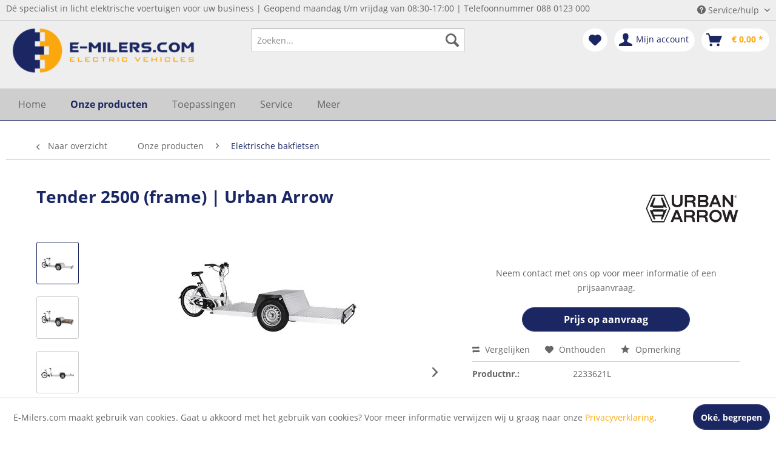

--- FILE ---
content_type: text/html; charset=UTF-8
request_url: https://www.e-milers.com/onze-merken/urban-arrow/urban-arrow-modellen/1091/tender-2500-frame-urban-arrow?c=317
body_size: 14712
content:
<!DOCTYPE html>
<html class="no-js" lang="nl-NL" itemscope="itemscope" itemtype="http://schema.org/WebPage">
<head>
<meta charset="utf-8">
<meta name="author" content="" />
<meta name="robots" content="index,follow" />
<meta name="revisit-after" content="15 days" />
<meta name="keywords" content="een, het, en, met, Tender, je, De, is, op, dat, van, altijd, voor, antwoord, worden, dubbele, laadvloer., de, kunt, zou" />
<meta name="description" content="De Tender is een combinatie van fiets- en autotechniek waardoor de driewieler niet alleen erg wendbaar, maar ook zeer sterk en stabiel is. Alle Tende…" />
<meta property="og:type" content="product" />
<meta property="og:site_name" content="E-Milers.com" />
<meta property="og:url" content="https://www.e-milers.com/onze-merken/urban-arrow/urban-arrow-modellen/1091/tender-2500-frame-urban-arrow" />
<meta property="og:title" content="Tender 2500 (frame) | Urban Arrow" />
<meta property="og:description" content="Wij denken altijd groot. We vroegen ons af wat er zou gebeuren als je serieuze hoeveelheden vracht op een elektrische fiets zou zetten. Zou een…" />
<meta property="og:image" content="https://www.e-milers.com/media/image/0b/8e/e8/Tender-2500-Flatbed-Plus-Slider.jpg" />
<meta property="product:brand" content="Urban Arrow" />
<meta property="product:price" content="10030,90" />
<meta property="product:product_link" content="https://www.e-milers.com/onze-merken/urban-arrow/urban-arrow-modellen/1091/tender-2500-frame-urban-arrow" />
<meta name="twitter:card" content="product" />
<meta name="twitter:site" content="E-Milers.com" />
<meta name="twitter:title" content="Tender 2500 (frame) | Urban Arrow" />
<meta name="twitter:description" content="Wij denken altijd groot. We vroegen ons af wat er zou gebeuren als je serieuze hoeveelheden vracht op een elektrische fiets zou zetten. Zou een…" />
<meta name="twitter:image" content="https://www.e-milers.com/media/image/0b/8e/e8/Tender-2500-Flatbed-Plus-Slider.jpg" />
<meta itemprop="copyrightHolder" content="E-Milers.com" />
<meta itemprop="copyrightYear" content="2014" />
<meta itemprop="isFamilyFriendly" content="True" />
<meta itemprop="image" content="https://www.e-milers.com/media/image/bc/df/fb/oie_transparant_passend_klein.png" />
<meta name="viewport" content="width=device-width, initial-scale=1.0, user-scalable=no">
<meta name="mobile-web-app-capable" content="yes">
<meta name="apple-mobile-web-app-title" content="E-Milers.com">
<meta name="apple-mobile-web-app-capable" content="yes">
<meta name="apple-mobile-web-app-status-bar-style" content="default">
<link rel="apple-touch-icon-precomposed" href="https://www.e-milers.com/media/image/c1/41/5f/Bol-logo-transparant.png">
<link rel="shortcut icon" href="https://www.e-milers.com/media/image/c1/41/5f/Bol-logo-transparant.png">
<meta name="msapplication-navbutton-color" content="#1b2762" />
<meta name="application-name" content="E-Milers.com" />
<meta name="msapplication-starturl" content="https://www.e-milers.com/" />
<meta name="msapplication-window" content="width=1024;height=768" />
<meta name="msapplication-TileImage" content="https://www.e-milers.com/media/image/c1/41/5f/Bol-logo-transparant.png">
<meta name="msapplication-TileColor" content="#1b2762">
<meta name="theme-color" content="#1b2762" />
<link rel="canonical" href="https://www.e-milers.com/onze-merken/urban-arrow/urban-arrow-modellen/1091/tender-2500-frame-urban-arrow" />
<title itemprop="name">
Tender 2500 (frame) | Urban Arrow | E-Milers.com</title>
<link href="/web/cache/1659077129_8342f5947e7d460d5632a597290d3376.css" media="all" rel="stylesheet" type="text/css" />
<script>
window.basketData = {
hasData: false,
data:[]
};
</script>
<div data-googleAnalytics="true" data-googleConversionID="UA-72411948-1" data-googleConversionLabel="" data-googleConversionLanguage="nl" data-googleTrackingID="UA-72411948-1" data-googleAnonymizeIp="1" data-googleOptOutCookie="" data-googleTrackingLibrary="ua" data-realAmount="" data-showCookieNote="1" data-cookieNoteMode="0" >
</div>
</head>
<body class="is--ctl-detail is--act-index" >
<div class="page-wrap">
<noscript class="noscript-main">
<div class="alert is--warning">
<div class="alert--icon">
<i class="icon--element icon--warning"></i>
</div>
<div class="alert--content">
Om E-Milers.com in zijn totaliteit te kunnen gebruiken, raden wij aan Javascript in uw browser te activeren.
</div>
</div>
</noscript>
<header class="header-main">
<div class="top-bar">
<div class="container block-group">
<div class="top-bar--list">
<ul class="list-inline">
<li>Dé specialist in licht elektrische voertuigen voor uw business   |   Geopend maandag t/m vrijdag van 08:30-17:00   |   Telefoonnummer 088 0123 000</li>
<li></li>
<li></li>
</ul>
</div>
<nav class="top-bar--navigation block" role="menubar">

    



    

<div class="navigation--entry entry--compare is--hidden" role="menuitem" aria-haspopup="true" data-drop-down-menu="true">
    

</div>
<div class="navigation--entry entry--service has--drop-down" role="menuitem" aria-haspopup="true" data-drop-down-menu="true">
<i class="icon--service"></i> Service/hulp
<ul class="service--list is--rounded" role="menu">
<li class="service--entry" role="menuitem">
<a class="service--link" href="https://www.e-milers.com/betaling-verzending-en-retourneren" title="Betaling, verzending en retourneren" >
Betaling, verzending en retourneren
</a>
</li>
<li class="service--entry" role="menuitem">
<a class="service--link" href="https://www.e-milers.com/cat/index/sCategory/310" title="Financial lease" target="_parent">
Financial lease
</a>
</li>
<li class="service--entry" role="menuitem">
<a class="service--link" href="https://www.e-milers.com/postnl" title="PostNL" >
PostNL
</a>
</li>
<li class="service--entry" role="menuitem">
<a class="service--link" href="https://www.e-milers.com/wetgeving-en-verzekeren" title="Wetgeving en verzekeren" >
Wetgeving en verzekeren
</a>
</li>
<li class="service--entry" role="menuitem">
<a class="service--link" href="https://www.e-milers.com/handleidingen-en-downloads" title="Handleidingen en downloads" >
Handleidingen en downloads
</a>
</li>
<li class="service--entry" role="menuitem">
<a class="service--link" href="https://www.e-milers.com/veelgestelde-vragen" title="Veelgestelde vragen" >
Veelgestelde vragen
</a>
</li>
<li class="service--entry" role="menuitem">
<a class="service--link" href="https://www.e-milers.com/subsidie" title="Subsidie " >
Subsidie
</a>
</li>
</ul>
</div>
</nav>
</div>
</div>
<div class="container header--navigation">
<div class="logo-main block-group" role="banner">
<div class="logo--shop block">
<a class="logo--link" href="https://www.e-milers.com/" title="E-Milers.com - Naar de startpagina gaan">
<picture>
<source srcset="https://www.e-milers.com/media/image/bc/df/fb/oie_transparant_passend_klein.png" media="(min-width: 78.75em)">
<source srcset="https://www.e-milers.com/media/image/bc/df/fb/oie_transparant_passend_klein.png" media="(min-width: 64em)">
<source srcset="https://www.e-milers.com/media/image/bc/df/fb/oie_transparant_passend_klein.png" media="(min-width: 48em)">
<img srcset="https://www.e-milers.com/media/image/bc/df/fb/oie_transparant_passend_klein.png" alt="E-Milers.com - Naar de startpagina gaan" />
</picture>
</a>
</div>
</div>
<nav class="shop--navigation block-group">
<ul class="navigation--list block-group" role="menubar">
<li class="navigation--entry entry--menu-left" role="menuitem">
<a class="entry--link entry--trigger btn is--icon-left" href="#offcanvas--left" data-offcanvas="true" data-offCanvasSelector=".sidebar-main">
<i class="icon--menu"></i> Menu
</a>
</li>
<li class="navigation--entry entry--search" role="menuitem" data-search="true" aria-haspopup="true" data-minLength="3">
<a class="btn entry--link entry--trigger" href="#show-hide--search" title="Toon / zoekopdracht sluiten">
<i class="icon--search"></i>
<span class="search--display">Zoeken</span>
</a>
<form action="/search" method="get" class="main-search--form">
<input type="search" name="sSearch" class="main-search--field" autocomplete="off" autocapitalize="off" placeholder="Zoeken..." maxlength="30" />
<button type="submit" class="main-search--button">
<i class="icon--search"></i>
<span class="main-search--text">Zoeken</span>
</button>
<div class="form--ajax-loader">&nbsp;</div>
</form>
<div class="main-search--results"></div>
</li>

    <li class="navigation--entry entry--notepad" role="menuitem">
        
        <a href="https://www.e-milers.com/note" title="Verlanglijstje" class="btn">
            <i class="icon--heart"></i>
                    </a>
    </li>




    <li class="navigation--entry entry--account"
        role="menuitem"
        data-offcanvas="true"
        data-offCanvasSelector=".account--dropdown-navigation">
        
            <a href="https://www.e-milers.com/account"
               title="Mijn account"
               class="btn is--icon-left entry--link account--link">
                <i class="icon--account"></i>
                                    <span class="account--display">
                        Mijn account
                    </span>
                            </a>
        

            </li>




    <li class="navigation--entry entry--cart" role="menuitem">
        
        <a class="btn is--icon-left cart--link" href="https://www.e-milers.com/checkout/cart" title="Winkelmandje">
            <span class="cart--display">
                                    Winkelmandje
                            </span>

            <span class="badge is--primary is--minimal cart--quantity is--hidden">0</span>

            <i class="icon--basket"></i>

            <span class="cart--amount">
                &euro;&nbsp;0,00 *
            </span>
        </a>
        <div class="ajax-loader">&nbsp;</div>
    </li>



</ul>
</nav>
<div class="container--ajax-cart" data-collapse-cart="true" data-displayMode="offcanvas"></div>
</div>
</header>
<nav class="navigation-main">
<div class="container" data-menu-scroller="true" data-listSelector=".navigation--list.container" data-viewPortSelector=".navigation--list-wrapper">
<div class="navigation--list-wrapper">
<ul class="navigation--list container" role="menubar" itemscope="itemscope" itemtype="http://schema.org/SiteNavigationElement">
<li class="navigation--entry is--home" role="menuitem"><a class="navigation--link is--first" href="https://www.e-milers.com/" title="Home" itemprop="url"><span itemprop="name">Home</span></a></li><li class="navigation--entry is--active" role="menuitem"><a class="navigation--link is--active" href="https://www.e-milers.com/onze-producten/" title="Onze producten" itemprop="url"><span itemprop="name">Onze producten</span></a></li><li class="navigation--entry" role="menuitem"><a class="navigation--link" href="https://www.e-milers.com/toepassingen/" title="Toepassingen" itemprop="url"><span itemprop="name">Toepassingen</span></a></li><li class="navigation--entry" role="menuitem"><a class="navigation--link" href="https://www.e-milers.com/service/" title="Service" itemprop="url"><span itemprop="name">Service</span></a></li><li class="navigation--entry" role="menuitem"><a class="navigation--link" href="https://www.e-milers.com/ticket/index/sFid/18" title="Meer" itemprop="url"><span itemprop="name">Meer</span></a></li>            </ul>
</div>
<div class="advanced-menu" data-advanced-menu="true" data-hoverDelay="250">
<div class="menu--container">
<div class="button-container">
<a href="https://www.e-milers.com/onze-producten/" class="button--category" title="Naar categorie Onze producten">
<i class="icon--arrow-right"></i>
Naar categorie Onze producten
</a>
<span class="button--close">
<i class="icon--cross"></i>
</span>
</div>
<div class="content--wrapper has--content">
<ul class="menu--list menu--level-0 columns--4" style="width: 100%;">
<li class="menu--list-item item--level-0" style="width: 100%">
<a href="https://www.e-milers.com/onze-producten/elektrische-scooters/" class="menu--list-item-link" title="Elektrische scooters">Elektrische scooters</a>
<ul class="menu--list menu--level-1 columns--4">
<li class="menu--list-item item--level-1">
<a href="https://www.e-milers.com/onze-producten/elektrische-scooters/modellen/" class="menu--list-item-link" title="Modellen">Modellen</a>
</li>
<li class="menu--list-item item--level-1">
<a href="https://www.e-milers.com/onze-producten/elektrische-scooters/accessoires/" class="menu--list-item-link" title="Accessoires">Accessoires</a>
</li>
</ul>
</li>
<li class="menu--list-item item--level-0" style="width: 100%">
<a href="https://www.e-milers.com/onze-producten/financial-lease/" class="menu--list-item-link" title="Financial lease">Financial lease</a>
</li>
<li class="menu--list-item item--level-0" style="width: 100%">
<a href="https://www.e-milers.com/onze-producten/elektrische-bakfietsen/" class="menu--list-item-link" title="Elektrische bakfietsen">Elektrische bakfietsen</a>
<ul class="menu--list menu--level-1 columns--4">
<li class="menu--list-item item--level-1">
<a href="https://www.e-milers.com/onze-producten/elektrische-bakfietsen/modellen/" class="menu--list-item-link" title="Modellen">Modellen</a>
</li>
<li class="menu--list-item item--level-1">
<a href="https://www.e-milers.com/onze-producten/elektrische-bakfietsen/accessoires/" class="menu--list-item-link" title="Accessoires">Accessoires</a>
</li>
</ul>
</li>
<li class="menu--list-item item--level-0" style="width: 100%">
<a href="https://www.e-milers.com/onze-producten/occasions/" class="menu--list-item-link" title="Occasions">Occasions</a>
</li>
<li class="menu--list-item item--level-0" style="width: 100%">
<a href="https://www.e-milers.com/onze-producten/elektrische-vierwielers/" class="menu--list-item-link" title="Elektrische vierwielers">Elektrische vierwielers</a>
<ul class="menu--list menu--level-1 columns--4">
<li class="menu--list-item item--level-1">
<a href="https://www.e-milers.com/onze-producten/elektrische-vierwielers/modellen/" class="menu--list-item-link" title="Modellen">Modellen</a>
</li>
<li class="menu--list-item item--level-1">
<a href="https://www.e-milers.com/onze-producten/elektrische-vierwielers/accessoires/" class="menu--list-item-link" title="Accessoires">Accessoires</a>
</li>
</ul>
</li>
<li class="menu--list-item item--level-0" style="width: 100%">
<a href="https://www.e-milers.com/onze-producten/bekijk-alle-voertuigen/" class="menu--list-item-link" title="Bekijk alle voertuigen">Bekijk alle voertuigen</a>
</li>
</ul>
</div>
</div>
<div class="menu--container">
<div class="button-container">
<a href="https://www.e-milers.com/toepassingen/" class="button--category" title="Naar categorie Toepassingen">
<i class="icon--arrow-right"></i>
Naar categorie Toepassingen
</a>
<span class="button--close">
<i class="icon--cross"></i>
</span>
</div>
<div class="content--wrapper has--content">
<ul class="menu--list menu--level-0 columns--4" style="width: 100%;">
<li class="menu--list-item item--level-0" style="width: 100%">
<a href="https://www.e-milers.com/toepassingen/servicelogistiek/" class="menu--list-item-link" title="Servicelogistiek">Servicelogistiek</a>
</li>
<li class="menu--list-item item--level-0" style="width: 100%">
<a href="https://www.e-milers.com/toepassingen/bezorgdiensten/" class="menu--list-item-link" title="Bezorgdiensten">Bezorgdiensten</a>
</li>
<li class="menu--list-item item--level-0" style="width: 100%">
<a href="https://www.e-milers.com/toepassingen/boa-s-en-beveiliging/" class="menu--list-item-link" title="BOA&#039;s en beveiliging">BOA's en beveiliging</a>
</li>
<li class="menu--list-item item--level-0" style="width: 100%">
<a href="https://www.e-milers.com/toepassingen/groenbeheer/" class="menu--list-item-link" title="Groenbeheer">Groenbeheer</a>
</li>
</ul>
</div>
</div>
<div class="menu--container">
<div class="button-container">
<a href="https://www.e-milers.com/service/" class="button--category" title="Naar categorie Service">
<i class="icon--arrow-right"></i>
Naar categorie Service
</a>
<span class="button--close">
<i class="icon--cross"></i>
</span>
</div>
</div>
<div class="menu--container">
<div class="button-container">
<a href="https://www.e-milers.com/ticket/index/sFid/18" class="button--category" title="Naar categorie Meer">
<i class="icon--arrow-right"></i>
Naar categorie Meer
</a>
<span class="button--close">
<i class="icon--cross"></i>
</span>
</div>
<div class="content--wrapper has--content">
<ul class="menu--list menu--level-0 columns--4" style="width: 100%;">
<li class="menu--list-item item--level-0" style="width: 100%">
<a href="https://www.e-milers.com/meer/over-ons/" class="menu--list-item-link" title="Over ons">Over ons</a>
</li>
<li class="menu--list-item item--level-0" style="width: 100%">
<a href="https://www.e-milers.com/meer/financial-lease/" class="menu--list-item-link" title="Financial lease">Financial lease</a>
</li>
<li class="menu--list-item item--level-0" style="width: 100%">
<a href="https://www.e-milers.com/ticket/index/sFid/34" class="menu--list-item-link" title="Contact">Contact</a>
</li>
<li class="menu--list-item item--level-0" style="width: 100%">
<a href="https://www.e-milers.com/meer/nieuws/" class="menu--list-item-link" title="Nieuws">Nieuws</a>
</li>
<li class="menu--list-item item--level-0" style="width: 100%">
<a href="https://www.e-milers.com/meer/vacatures/" class="menu--list-item-link" title="Vacatures">Vacatures</a>
<ul class="menu--list menu--level-1 columns--4">
</ul>
</li>
<li class="menu--list-item item--level-0" style="width: 100%">
<a href="https://www.e-milers.com/meer/wetgeving/" class="menu--list-item-link" title="Wetgeving">Wetgeving</a>
</li>
</ul>
</div>
</div>
</div>
</div>
</nav>
<section class="content-main container block-group">
<nav class="content--breadcrumb block">
<a class="breadcrumb--button breadcrumb--link" href="https://www.e-milers.com/onze-producten/elektrische-bakfietsen/" title="Naar overzicht">
<i class="icon--arrow-left"></i>
<span class="breadcrumb--title">Naar overzicht</span>
</a>
<ul class="breadcrumb--list" role="menu" itemscope itemtype="http://schema.org/BreadcrumbList">
<li class="breadcrumb--entry" itemprop="itemListElement" itemscope itemtype="http://schema.org/ListItem">
<a class="breadcrumb--link" href="https://www.e-milers.com/onze-producten/" title="Onze producten" itemprop="item">
<link itemprop="url" href="https://www.e-milers.com/onze-producten/" />
<span class="breadcrumb--title" itemprop="name">Onze producten</span>
</a>
<meta itemprop="position" content="0" />
</li>
<li class="breadcrumb--separator">
<i class="icon--arrow-right"></i>
</li>
<li class="breadcrumb--entry is--active" itemprop="itemListElement" itemscope itemtype="http://schema.org/ListItem">
<a class="breadcrumb--link" href="https://www.e-milers.com/onze-producten/elektrische-bakfietsen/" title="Elektrische bakfietsen" itemprop="item">
<link itemprop="url" href="https://www.e-milers.com/onze-producten/elektrische-bakfietsen/" />
<span class="breadcrumb--title" itemprop="name">Elektrische bakfietsen</span>
</a>
<meta itemprop="position" content="1" />
</li>
</ul>
</nav>
<nav class="product--navigation">
<a href="#" class="navigation--link link--prev">
<div class="link--prev-button">
<span class="link--prev-inner">Vorige</span>
</div>
<div class="image--wrapper">
<div class="image--container"></div>
</div>
</a>
<a href="#" class="navigation--link link--next">
<div class="link--next-button">
<span class="link--next-inner">Volgende</span>
</div>
<div class="image--wrapper">
<div class="image--container"></div>
</div>
</a>
</nav>
<div class="content-main--inner">
<aside class="sidebar-main off-canvas">
<div class="navigation--smartphone">
<ul class="navigation--list ">
<li class="navigation--entry entry--close-off-canvas">
<a href="#close-categories-menu" title="Menu sluiten" class="navigation--link">
Menu sluiten <i class="icon--arrow-right"></i>
</a>
</li>
</ul>
<div class="mobile--switches">

    



    

</div>
</div>
<div class="sidebar--categories-wrapper" data-subcategory-nav="true" data-mainCategoryId="58" data-categoryId="317" data-fetchUrl="/widgets/listing/getCategory/categoryId/317">
<div class="categories--headline navigation--headline">
Categorieën
</div>
<div class="sidebar--categories-navigation">
<ul class="sidebar--navigation categories--navigation navigation--list is--drop-down is--level0 is--rounded" role="menu">
<li class="navigation--entry is--active has--sub-categories has--sub-children" role="menuitem">
<a class="navigation--link is--active has--sub-categories link--go-forward" href="https://www.e-milers.com/onze-producten/" data-categoryId="312" data-fetchUrl="/widgets/listing/getCategory/categoryId/312" title="Onze producten" >
Onze producten
<span class="is--icon-right">
<i class="icon--arrow-right"></i>
</span>
</a>
<ul class="sidebar--navigation categories--navigation navigation--list is--level1 is--rounded" role="menu">
<li class="navigation--entry has--sub-children" role="menuitem">
<a class="navigation--link link--go-forward" href="https://www.e-milers.com/onze-producten/elektrische-scooters/" data-categoryId="326" data-fetchUrl="/widgets/listing/getCategory/categoryId/326" title="Elektrische scooters" >
Elektrische scooters
<span class="is--icon-right">
<i class="icon--arrow-right"></i>
</span>
</a>
</li>
<li class="navigation--entry" role="menuitem">
<a class="navigation--link" href="https://www.e-milers.com/onze-producten/financial-lease/" data-categoryId="311" data-fetchUrl="/widgets/listing/getCategory/categoryId/311" title="Financial lease" >
Financial lease
</a>
</li>
<li class="navigation--entry is--active has--sub-categories has--sub-children" role="menuitem">
<a class="navigation--link is--active has--sub-categories link--go-forward" href="https://www.e-milers.com/onze-producten/elektrische-bakfietsen/" data-categoryId="317" data-fetchUrl="/widgets/listing/getCategory/categoryId/317" title="Elektrische bakfietsen" >
Elektrische bakfietsen
<span class="is--icon-right">
<i class="icon--arrow-right"></i>
</span>
</a>
<ul class="sidebar--navigation categories--navigation navigation--list is--level2 navigation--level-high is--rounded" role="menu">
<li class="navigation--entry" role="menuitem">
<a class="navigation--link" href="https://www.e-milers.com/onze-producten/elektrische-bakfietsen/modellen/" data-categoryId="319" data-fetchUrl="/widgets/listing/getCategory/categoryId/319" title="Modellen" >
Modellen
</a>
</li>
<li class="navigation--entry" role="menuitem">
<a class="navigation--link" href="https://www.e-milers.com/onze-producten/elektrische-bakfietsen/accessoires/" data-categoryId="318" data-fetchUrl="/widgets/listing/getCategory/categoryId/318" title="Accessoires" >
Accessoires
</a>
</li>
</ul>
</li>
<li class="navigation--entry" role="menuitem">
<a class="navigation--link" href="https://www.e-milers.com/onze-producten/occasions/" data-categoryId="270" data-fetchUrl="/widgets/listing/getCategory/categoryId/270" title="Occasions" >
Occasions
</a>
</li>
<li class="navigation--entry has--sub-children" role="menuitem">
<a class="navigation--link link--go-forward" href="https://www.e-milers.com/onze-producten/elektrische-vierwielers/" data-categoryId="323" data-fetchUrl="/widgets/listing/getCategory/categoryId/323" title="Elektrische vierwielers" >
Elektrische vierwielers
<span class="is--icon-right">
<i class="icon--arrow-right"></i>
</span>
</a>
</li>
<li class="navigation--entry" role="menuitem">
<a class="navigation--link" href="https://www.e-milers.com/onze-producten/bekijk-alle-voertuigen/" data-categoryId="331" data-fetchUrl="/widgets/listing/getCategory/categoryId/331" title="Bekijk alle voertuigen" >
Bekijk alle voertuigen
</a>
</li>
</ul>
</li>
<li class="navigation--entry has--sub-children" role="menuitem">
<a class="navigation--link link--go-forward" href="https://www.e-milers.com/onze-merken/" data-categoryId="232" data-fetchUrl="/widgets/listing/getCategory/categoryId/232" title="Onze merken" >
Onze merken
<span class="is--icon-right">
<i class="icon--arrow-right"></i>
</span>
</a>
</li>
<li class="navigation--entry has--sub-children" role="menuitem">
<a class="navigation--link link--go-forward" href="https://www.e-milers.com/toepassingen/" data-categoryId="306" data-fetchUrl="/widgets/listing/getCategory/categoryId/306" title="Toepassingen" >
Toepassingen
<span class="is--icon-right">
<i class="icon--arrow-right"></i>
</span>
</a>
</li>
<li class="navigation--entry" role="menuitem">
<a class="navigation--link" href="https://www.e-milers.com/service/" data-categoryId="199" data-fetchUrl="/widgets/listing/getCategory/categoryId/199" title="Service" >
Service
</a>
</li>
<li class="navigation--entry has--sub-children" role="menuitem">
<a class="navigation--link link--go-forward" href="https://www.e-milers.com/ticket/index/sFid/18" data-categoryId="220" data-fetchUrl="/widgets/listing/getCategory/categoryId/220" title="Meer" >
Meer
<span class="is--icon-right">
<i class="icon--arrow-right"></i>
</span>
</a>
</li>
</ul>
</div>
</div>
</aside>
<div class="content--wrapper">
<div class="content product--details" itemscope itemtype="http://schema.org/Product" data-product-navigation="/widgets/listing/productNavigation" data-category-id="317" data-main-ordernumber="2233621L" data-ajax-wishlist="true" data-compare-ajax="true" data-ajax-variants-container="true">
<header class="product--header">
<div class="product--info">
<h1 class="product--title" itemprop="name">
Tender 2500 (frame) | Urban Arrow
</h1>
<meta itemprop="image" content="https://www.e-milers.com/media/image/81/84/d8/Tender-2500-Flatbed-Plus.jpg"/>
<meta itemprop="image" content="https://www.e-milers.com/media/image/4d/5f/06/UrbanArrow-02-45.jpg"/>
<div class="product--supplier">
<a href="https://www.e-milers.com/merk/urban-arrow/" title="Verdere producten van Urban Arrow" class="product--supplier-link">
<img src="https://www.e-milers.com/media/image/bb/2c/18/Urban_Arrow_Logo_A_black.png" alt="Urban Arrow">
</a>
</div>
<div class="product--rating-container">
<a href="#product--publish-comment" class="product--rating-link" rel="nofollow" title="Beoordeling schrijven">
<span class="product--rating">
</span>
</a>
</div>
</div>
</header>
<div class="product--detail-upper block-group">
<div class="product--image-container image-slider product--image-zoom" data-image-slider="true" data-image-gallery="true" data-maxZoom="0" data-thumbnails=".image--thumbnails" >
<div class="image--thumbnails image-slider--thumbnails">
<div class="image-slider--thumbnails-slide">
<a href="https://www.e-milers.com/media/image/0b/8e/e8/Tender-2500-Flatbed-Plus-Slider.jpg" title="Voorvertoning: Tender 2500 (frame) | Urban Arrow" class="thumbnail--link is--active">
<img srcset="https://www.e-milers.com/media/image/4d/38/e4/Tender-2500-Flatbed-Plus-Slider_200x200.jpg, https://www.e-milers.com/media/image/77/1f/ff/Tender-2500-Flatbed-Plus-Slider_200x200@2x.jpg 2x" alt="Voorvertoning: Tender 2500 (frame) | Urban Arrow" title="Voorvertoning: Tender 2500 (frame) | Urban Arrow" class="thumbnail--image" />
</a>
<a href="https://www.e-milers.com/media/image/81/84/d8/Tender-2500-Flatbed-Plus.jpg" title="Voorvertoning: Tender 2500 (frame) | Urban Arrow" class="thumbnail--link">
<img srcset="https://www.e-milers.com/media/image/b6/d3/d5/Tender-2500-Flatbed-Plus_200x200.jpg, https://www.e-milers.com/media/image/f2/47/5a/Tender-2500-Flatbed-Plus_200x200@2x.jpg 2x" alt="Voorvertoning: Tender 2500 (frame) | Urban Arrow" title="Voorvertoning: Tender 2500 (frame) | Urban Arrow" class="thumbnail--image" />
</a>
<a href="https://www.e-milers.com/media/image/4d/5f/06/UrbanArrow-02-45.jpg" title="Voorvertoning: Tender 2500 (frame) | Urban Arrow" class="thumbnail--link">
<img srcset="https://www.e-milers.com/media/image/26/06/47/UrbanArrow-02-45_200x200.jpg, https://www.e-milers.com/media/image/bc/6d/1f/UrbanArrow-02-45_200x200@2x.jpg 2x" alt="Voorvertoning: Tender 2500 (frame) | Urban Arrow" title="Voorvertoning: Tender 2500 (frame) | Urban Arrow" class="thumbnail--image" />
</a>
</div>
</div>
<div class="image-slider--container">
<div class="image-slider--slide">
<div class="image--box image-slider--item">
<span class="image--element" data-img-large="https://www.e-milers.com/media/image/d3/07/1b/Tender-2500-Flatbed-Plus-Slider_1280x1280.jpg" data-img-small="https://www.e-milers.com/media/image/4d/38/e4/Tender-2500-Flatbed-Plus-Slider_200x200.jpg" data-img-original="https://www.e-milers.com/media/image/0b/8e/e8/Tender-2500-Flatbed-Plus-Slider.jpg" data-alt="Tender 2500 (frame) | Urban Arrow">
<span class="image--media">
<img srcset="https://www.e-milers.com/media/image/52/37/19/Tender-2500-Flatbed-Plus-Slider_600x600.jpg, https://www.e-milers.com/media/image/fb/00/f3/Tender-2500-Flatbed-Plus-Slider_600x600@2x.jpg 2x" src="https://www.e-milers.com/media/image/52/37/19/Tender-2500-Flatbed-Plus-Slider_600x600.jpg" alt="Tender 2500 (frame) | Urban Arrow" itemprop="image" />
</span>
</span>
</div>
<div class="image--box image-slider--item">
<span class="image--element" data-img-large="https://www.e-milers.com/media/image/09/32/5a/Tender-2500-Flatbed-Plus_1280x1280.jpg" data-img-small="https://www.e-milers.com/media/image/b6/d3/d5/Tender-2500-Flatbed-Plus_200x200.jpg" data-img-original="https://www.e-milers.com/media/image/81/84/d8/Tender-2500-Flatbed-Plus.jpg" data-alt="Tender 2500 (frame) | Urban Arrow">
<span class="image--media">
<img srcset="https://www.e-milers.com/media/image/e9/88/27/Tender-2500-Flatbed-Plus_600x600.jpg, https://www.e-milers.com/media/image/b1/16/63/Tender-2500-Flatbed-Plus_600x600@2x.jpg 2x" alt="Tender 2500 (frame) | Urban Arrow" itemprop="image" />
</span>
</span>
</div>
<div class="image--box image-slider--item">
<span class="image--element" data-img-large="https://www.e-milers.com/media/image/84/af/b7/UrbanArrow-02-45_1280x1280.jpg" data-img-small="https://www.e-milers.com/media/image/26/06/47/UrbanArrow-02-45_200x200.jpg" data-img-original="https://www.e-milers.com/media/image/4d/5f/06/UrbanArrow-02-45.jpg" data-alt="Tender 2500 (frame) | Urban Arrow">
<span class="image--media">
<img srcset="https://www.e-milers.com/media/image/48/38/b0/UrbanArrow-02-45_600x600.jpg, https://www.e-milers.com/media/image/6c/75/ce/UrbanArrow-02-45_600x600@2x.jpg 2x" alt="Tender 2500 (frame) | Urban Arrow" itemprop="image" />
</span>
</span>
</div>
</div>
</div>
<div class="image--dots image-slider--dots panel--dot-nav">
<a href="#" class="dot--link">&nbsp;</a>
<a href="#" class="dot--link">&nbsp;</a>
<a href="#" class="dot--link">&nbsp;</a>
</div>
</div>
<div class="product--buybox block">
<meta itemprop="brand" content="Urban Arrow"/>
<div itemprop="offers" itemscope itemtype="http://schema.org/Offer" class="buybox--inner">
<meta itemprop="priceCurrency" content="EUR"/>
<meta itemprop="url" content="https://www.e-milers.com/onze-merken/urban-arrow/urban-arrow-modellen/1091/tender-2500-frame-urban-arrow"/>
<div class="product--price price--default">
</div>
<div class="custom-products--global-calculation-overview">
</div>
<div class="custom-products--global-error-overview">
</div>
<script id="overview-template" type="text/x-handlebars-template">
<div class="panel has--border custom-products--surcharges">
<div class="panel--title is--underline">Prijs per stuk</div>
<div class="panel--body">
<ul class="custom-products--overview-list custom-products--list-surcharges">
<li class="custom-products--overview-base">
&nbsp;&nbsp;Basisprijs
<span class="custom-products--overview-price">{{formatPrice basePrice}}</span>
</li>
{{#surcharges}}
<li>
{{#if hasParent}}
&emsp;
{{/if}}
<span class="custom-products--overview-name">{{name}}</span>
<span class="custom-products--overview-price">{{formatPrice price}}</span>
</li>
{{/surcharges}}
<li class="custom-products--overview-total">
Totaal / eenheid                                    <span class="custom-products--overview-price">{{formatPrice totalUnitPrice}}</span>
</li>
</ul>
</div>
{{#if hasOnceSurcharges}}
<div class="panel--title is--underline">Eenmaal prijs</div>
<div class="panel--body">
<ul class="custom-products--overview-list custom-products--list-once">
{{#onceprices}}
<li>
{{#if hasParent}}
&emsp;
{{/if}}
<span class="custom-products--overview-name">{{name}}</span>
<span class="custom-products--overview-price">{{formatPrice price}}</span>
</li>
{{/onceprices}}
<li class="custom-products--overview-total custom-products--overview-once">
Totaal / eenmaal
<span class="custom-products--overview-price">{{formatPrice totalPriceOnce}}</span>
</li>
</ul>
</div>
{{/if}}
<div class="panel--title is--underline">Totaal</div>
<div class="panel--body">
<ul class="custom-products--overview-list custom-products--list-once">
<li class="custom-products--overview-total custom-products--overview-once">
Totaalprijs
<span class="custom-products--overview-price">{{formatPrice total}}</span>
</li>
</ul>
</div>
</div>
</script>
<form name="sAddToBasket" method="post" action="https://www.e-milers.com/checkout/addArticle" class="buybox--form" data-add-article="true" data-eventName="submit" data-showModal="false" data-addArticleUrl="https://www.e-milers.com/checkout/ajaxAddArticleCart">
<input type="hidden" name="sActionIdentifier" value=""/>
<input type="hidden" name="sAddAccessories" id="sAddAccessories" value=""/>
<input type="hidden" name="sAdd" value="2233621L"/>
</form>
<p class="is--align-center">Neem contact met ons op voor meer informatie of een prijsaanvraag.</p>
<p class="is--align-center"><a href="https://www.e-milers.com/neem-contact-met-ons-op?sInquiry=detail&amp;sOrdernumber=2233621L" class="buybox--button btn is--primary is--center" title="titel">Prijs op aanvraag</a></p>
<nav class="product--actions">
<form action="https://www.e-milers.com/compare/add_article/articleID/1091" method="post" class="action--form">
<button type="submit" data-product-compare-add="true" title="Vergelijken" class="action--link action--compare">
<i class="icon--compare"></i> Vergelijken
</button>
</form>
<form action="https://www.e-milers.com/note/add/ordernumber/2233621L" method="post" class="action--form">
<button type="submit" class="action--link link--notepad" title="Naar de verlanglijst" data-ajaxUrl="https://www.e-milers.com/note/ajaxAdd/ordernumber/2233621L" data-text="Opgeslagen">
<i class="icon--heart"></i> <span class="action--text">Onthouden</span>
</button>
</form>
<a href="#content--product-reviews" data-show-tab="true" class="action--link link--publish-comment" rel="nofollow" title="Beoordeling schrijven">
<i class="icon--star"></i> Opmerking
</a>
</nav>
</div>
<ul class="product--base-info list--unstyled">
<li class="base-info--entry entry--sku">
<strong class="entry--label">
Productnr.:
</strong>
<meta itemprop="productID" content="1721"/>
<span class="entry--content" itemprop="sku">
2233621L
</span>
</li>
</ul>
</div>
</div>
<div class="tab-menu--product">
<div class="tab--navigation">
<a href="#" class="tab--link" title="Beschrijving" data-tabName="description">Beschrijving</a>
<a href="#" class="tab--link" title="Beoordelingen" data-tabName="rating">
Beoordelingen
<span class="product--rating-count">0</span>
</a>
</div>
<div class="tab--container-list">
<div class="tab--container">
<div class="tab--header">
<a href="#" class="tab--title" title="Beschrijving">Beschrijving</a>
</div>
<div class="tab--preview">
Wij denken altijd groot. We vroegen ons af wat er zou gebeuren als je serieuze hoeveelheden...<a href="#" class="tab--link" title="meer">meer</a>
</div>
<div class="tab--content">
<div class="buttons--off-canvas">
<a href="#" title="Menu sluiten" class="close--off-canvas">
<i class="icon--arrow-left"></i>
Menu sluiten
</a>
</div>
<div class="content--description">
<div class="content--title">
Productinformatie "Tender 2500 (frame) | Urban Arrow"
</div>
<div class="product--description" itemprop="description">
<p><span data-mce-mark="1">Wij denken altijd groot. We vroegen ons af wat er zou gebeuren als je serieuze hoeveelheden vracht op een elektrische fiets zou zetten. Zou een bakfiets ooit kunnen concurreren met een bestelbus? In samenwerking met onze industriële partners hebben we een antwoord op die vraag gevonden. En dat antwoord is overtuigend JA.</span></p>
<p><span data-mce-mark="1">De Tender is een combinatie van fiets- en autotechniek waardoor de driewieler niet alleen erg wendbaar, maar ook zeer sterk en stabiel is. Alle Tender modellen worden geleverd met een drie-wielbasis en dubbele dubbele hydraulische schijfremtechnologie op het voorframe. Met deze remmen kunt je&nbsp;snel en veilig het enorme laadvolume stoppen dat je&nbsp;met dit beest kunt vervoeren. De wielophanging zorgt ervoor dat je altijd een soepele rit&nbsp;hebt, ongeacht het gewicht.</span></p>
<p>Dit artikel betreft enkel het frame. Deze kan worden opgebouwd met diverse toepassingen die passen bij uw business. De <a href="https://www.e-milers.com/detail/index/sArticle/1092/sCategory/294?number=UA09-1045.1">standaard Flatbed Plus</a> is een Tender afgewerkt met robuuste traanplaat. Ideaal voor het verplaatsen van meubels en andere goederen die geen bescherming nodig hebben. De Tender Pick Up heeft een verhoogde laadvloer. Tussen het voorwiel en achterframe vind je een afsluitbare opbergruimte. Het voorpaneel klapt omlaag voor eenvoudige toegang tot de laadvloer.</p>
</div>
<div class="content--title">
Verdere links naar "Tender 2500 (frame) | Urban Arrow"
</div>
<ul class="content--list list--unstyled">
<li class="list--entry">
<a href="https://www.e-milers.com/productinformatie?sInquiry=detail&sOrdernumber=2233621L" rel="nofollow" class="content--link link--contact" title="Hebt u vragen bij het product?">
<i class="icon--arrow-right"></i> Hebt u vragen bij het product?
</a>
</li>
<li class="list--entry">
<a href="https://www.e-milers.com/merk/urban-arrow/" target="_parent" class="content--link link--supplier" title="Verdere producten van Urban Arrow">
<i class="icon--arrow-right"></i> Verdere producten van Urban Arrow
</a>
</li>
</ul>
</div>
</div>
</div>
<div class="tab--container">
<div class="tab--header">
<a href="#" class="tab--title" title="Beoordelingen">Beoordelingen</a>
<span class="product--rating-count">0</span>
</div>
<div class="tab--preview">
Lees, schrijf en bespreek beoordelingen...<a href="#" class="tab--link" title="meer">meer</a>
</div>
<div id="tab--product-comment" class="tab--content">
<div class="buttons--off-canvas">
<a href="#" title="Menu sluiten" class="close--off-canvas">
<i class="icon--arrow-left"></i>
Menu sluiten
</a>
</div>
<div class="content--product-reviews" id="detail--product-reviews">
<div class="content--title">
Klantbeoordelingen voor "Tender 2500 (frame) | Urban Arrow"
</div>
<div class="review--form-container">
<div id="product--publish-comment" class="content--title">
Beoordeling schrijven
</div>
<div class="alert is--warning is--rounded">
<div class="alert--icon">
<i class="icon--element icon--warning"></i>
</div>
<div class="alert--content">
Beoordelingen worden na controle vrijgegeven.
</div>
</div>
<form method="post" action="https://www.e-milers.com/onze-merken/urban-arrow/urban-arrow-modellen/1091/tender-2500-frame-urban-arrow?action=rating&amp;c=317#detail--product-reviews" class="content--form review--form">
<input name="sVoteName" type="text" value="" class="review--field" placeholder="Uw naam" />
<input name="sVoteMail" type="email" value="" class="review--field" placeholder="Uw e-mailadres*" required="required" aria-required="true" />
<input name="sVoteSummary" type="text" value="" id="sVoteSummary" class="review--field" placeholder="Samenvatting*" required="required" aria-required="true" />
<div class="field--select review--field select-field">
<select name="sVoteStars">
<option value="10">10 uitstekend</option>
<option value="9">9</option>
<option value="8">8</option>
<option value="7">7</option>
<option value="6">6</option>
<option value="5">5</option>
<option value="4">4</option>
<option value="3">3</option>
<option value="2">2</option>
<option value="1">1 zeer slecht</option>
</select>
</div>
<textarea name="sVoteComment" placeholder="Uw mening" cols="3" rows="2" class="review--field"></textarea>
<div class="panel--body is--wide">
<div class="captcha--placeholder" data-captcha="true" data-src="/widgets/Captcha/getCaptchaByName/captchaName/default" data-errorMessage="Vul alstublieft het captcha-veld correct in." data-hasError="true">
</div>
<input type="hidden" name="captchaName" value="default" />
</div>
<p class="review--notice">
De met een * gemarkeerde velden zijn verplichte velden. Voor meer informatie over het gebruik van uw gegevens, verwijzen wij u graag naar onze <a target="_blank" href="/media/pdf/11/fe/54/Privacyverklaring_E-Milers-com.pdf"> Privacyverklaring</a>.
</p>
<div class="review--actions">
<button type="submit" class="btn is--primary" name="Submit">
Opslaan
</button>
</div>
</form>
</div>
</div>
</div>
</div>
</div>
</div>
<div class="tab-menu--cross-selling">
<div class="tab--navigation">
<a href="#content--similar-products" title="Vergelijkbare producten" class="tab--link">Vergelijkbare producten</a>
<a href="#content--also-bought" title="Klanten kochten ook" class="tab--link">Klanten kochten ook</a>
<a href="#content--customer-viewed" title="Klanten bekeken ook" class="tab--link">Klanten bekeken ook</a>
</div>
<div class="tab--container-list">
<div class="tab--container" data-tab-id="similar">
<div class="tab--header">
<a href="#" class="tab--title" title="Vergelijkbare producten">Vergelijkbare producten</a>
</div>
<div class="tab--content content--similar">
<div class="similar--content">
<div class="product-slider " data-initOnEvent="onShowContent-similar" data-product-slider="true">
<div class="product-slider--container">
<div class="product-slider--item">
<div class="product--box box--slider" data-page-index="" data-ordernumber="2233111" data-category-id="317">
<div class="box--content is--rounded">
<div class="product--badges">
</div>
<div class="product--info">
<a href="https://www.e-milers.com/onze-merken/urban-arrow/urban-arrow-modellen/1058/shorty-urban-arrow" title="Shorty | Urban Arrow" class="product--image" >
<span class="image--element">
<span class="image--media">
<img srcset="https://www.e-milers.com/media/image/09/3e/db/Shorty-1_200x200.jpg, https://www.e-milers.com/media/image/aa/ee/68/Shorty-1_200x200@2x.jpg 2x" alt="Shorty | Urban Arrow" title="Shorty | Urban Arrow" />
</span>
</span>
</a>
<a href="https://www.e-milers.com/onze-merken/urban-arrow/urban-arrow-modellen/1058/shorty-urban-arrow" class="product--title" title="Shorty | Urban Arrow">
Shorty | Urban Arrow
</a>
<div class="product--actions">
<form action="https://www.e-milers.com/compare/add_article/articleID/1058" method="post">
<button type="submit" title="Vergelijken" class="product--action action--compare" data-product-compare-add="true">
<i class="icon--compare"></i> Vergelijken
</button>
</form>
<form action="https://www.e-milers.com/note/add/ordernumber/2233111" method="post">
<button type="submit" title="Naar de verlanglijst" class="product--action action--note" data-ajaxUrl="https://www.e-milers.com/note/ajaxAdd/ordernumber/2233111" data-text="Opgeslagen">
<i class="icon--heart"></i> <span class="action--text">Onthouden</span>
</button>
</form>
</div>
</div>
</div>
</div>
</div>
<div class="product-slider--item">
<div class="product--box box--slider" data-page-index="" data-ordernumber="2221211" data-category-id="317">
<div class="box--content is--rounded">
<div class="product--badges">
</div>
<div class="product--info">
<a href="https://www.e-milers.com/onze-merken/urban-arrow/urban-arrow-modellen/1061/cargo-l-flatbed-urban-arrow" title="Cargo L (Flatbed) | Urban Arrow" class="product--image" >
<span class="image--element">
<span class="image--media">
<img srcset="https://www.e-milers.com/media/image/ef/bc/cf/URBAN-ARROW-C-Cargo-L-Performance-Flatbed-3-small_200x200.jpg, https://www.e-milers.com/media/image/cf/fd/32/URBAN-ARROW-C-Cargo-L-Performance-Flatbed-3-small_200x200@2x.jpg 2x" alt="Cargo L (Flatbed) | Urban Arrow" title="Cargo L (Flatbed) | Urban Arrow" />
</span>
</span>
</a>
<a href="https://www.e-milers.com/onze-merken/urban-arrow/urban-arrow-modellen/1061/cargo-l-flatbed-urban-arrow" class="product--title" title="Cargo L (Flatbed) | Urban Arrow">
Cargo L (Flatbed) | Urban Arrow
</a>
<div class="product--actions">
<form action="https://www.e-milers.com/compare/add_article/articleID/1061" method="post">
<button type="submit" title="Vergelijken" class="product--action action--compare" data-product-compare-add="true">
<i class="icon--compare"></i> Vergelijken
</button>
</form>
<form action="https://www.e-milers.com/note/add/ordernumber/2221211" method="post">
<button type="submit" title="Naar de verlanglijst" class="product--action action--note" data-ajaxUrl="https://www.e-milers.com/note/ajaxAdd/ordernumber/2221211" data-text="Opgeslagen">
<i class="icon--heart"></i> <span class="action--text">Onthouden</span>
</button>
</form>
</div>
</div>
</div>
</div>
</div>
<div class="product-slider--item">
<div class="product--box box--slider" data-page-index="" data-ordernumber="2221311" data-category-id="317">
<div class="box--content is--rounded">
<div class="product--badges">
</div>
<div class="product--info">
<a href="https://www.e-milers.com/onze-merken/urban-arrow/urban-arrow-modellen/1063/cargo-xl-flatbed-urban-arrow" title="Cargo XL (Flatbed) | Urban Arrow" class="product--image" >
<span class="image--element">
<span class="image--media">
<img srcset="https://www.e-milers.com/media/image/d1/be/6c/URBAN-ARROW-C-Cargo-XL-Performance-CX-Flatbed-3-small_200x200.jpg, https://www.e-milers.com/media/image/a1/55/32/URBAN-ARROW-C-Cargo-XL-Performance-CX-Flatbed-3-small_200x200@2x.jpg 2x" alt="Cargo XL (Flatbed) | Urban Arrow" title="Cargo XL (Flatbed) | Urban Arrow" />
</span>
</span>
</a>
<a href="https://www.e-milers.com/onze-merken/urban-arrow/urban-arrow-modellen/1063/cargo-xl-flatbed-urban-arrow" class="product--title" title="Cargo XL (Flatbed) | Urban Arrow">
Cargo XL (Flatbed) | Urban Arrow
</a>
<div class="product--actions">
<form action="https://www.e-milers.com/compare/add_article/articleID/1063" method="post">
<button type="submit" title="Vergelijken" class="product--action action--compare" data-product-compare-add="true">
<i class="icon--compare"></i> Vergelijken
</button>
</form>
<form action="https://www.e-milers.com/note/add/ordernumber/2221311" method="post">
<button type="submit" title="Naar de verlanglijst" class="product--action action--note" data-ajaxUrl="https://www.e-milers.com/note/ajaxAdd/ordernumber/2221311" data-text="Opgeslagen">
<i class="icon--heart"></i> <span class="action--text">Onthouden</span>
</button>
</form>
</div>
</div>
</div>
</div>
</div>
<div class="product-slider--item">
<div class="product--box box--slider" data-page-index="" data-ordernumber="2233421L" data-category-id="317">
<div class="box--content is--rounded">
<div class="product--badges">
</div>
<div class="product--info">
<a href="https://www.e-milers.com/onze-merken/urban-arrow/urban-arrow-modellen/1083/tender-1000-frame-urban-arrow" title="Tender 1000 (frame) | Urban Arrow" class="product--image" >
<span class="image--element">
<span class="image--media">
<img srcset="https://www.e-milers.com/media/image/7d/41/86/Tender-1000-I_200x200.jpg, https://www.e-milers.com/media/image/95/7f/ff/Tender-1000-I_200x200@2x.jpg 2x" alt="Tender 1000 (frame) | Urban Arrow" title="Tender 1000 (frame) | Urban Arrow" />
</span>
</span>
</a>
<a href="https://www.e-milers.com/onze-merken/urban-arrow/urban-arrow-modellen/1083/tender-1000-frame-urban-arrow" class="product--title" title="Tender 1000 (frame) | Urban Arrow">
Tender 1000 (frame) | Urban Arrow
</a>
<div class="product--actions">
<form action="https://www.e-milers.com/compare/add_article/articleID/1083" method="post">
<button type="submit" title="Vergelijken" class="product--action action--compare" data-product-compare-add="true">
<i class="icon--compare"></i> Vergelijken
</button>
</form>
<form action="https://www.e-milers.com/note/add/ordernumber/2233421L" method="post">
<button type="submit" title="Naar de verlanglijst" class="product--action action--note" data-ajaxUrl="https://www.e-milers.com/note/ajaxAdd/ordernumber/2233421L" data-text="Opgeslagen">
<i class="icon--heart"></i> <span class="action--text">Onthouden</span>
</button>
</form>
</div>
</div>
</div>
</div>
</div>
<div class="product-slider--item">
<div class="product--box box--slider" data-page-index="" data-ordernumber="2233521L" data-category-id="317">
<div class="box--content is--rounded">
<div class="product--badges">
</div>
<div class="product--info">
<a href="https://www.e-milers.com/onze-merken/urban-arrow/urban-arrow-modellen/1090/tender-1500-frame-urban-arrow" title="Tender 1500 (frame) | Urban Arrow" class="product--image" >
<span class="image--element">
<span class="image--media">
<img srcset="https://www.e-milers.com/media/image/de/46/ab/Tender-1500-plus-bodemplaat3_200x200.jpg, https://www.e-milers.com/media/image/19/9d/a7/Tender-1500-plus-bodemplaat3_200x200@2x.jpg 2x" alt="Tender 1500 (frame) | Urban Arrow" title="Tender 1500 (frame) | Urban Arrow" />
</span>
</span>
</a>
<a href="https://www.e-milers.com/onze-merken/urban-arrow/urban-arrow-modellen/1090/tender-1500-frame-urban-arrow" class="product--title" title="Tender 1500 (frame) | Urban Arrow">
Tender 1500 (frame) | Urban Arrow
</a>
<div class="product--actions">
<form action="https://www.e-milers.com/compare/add_article/articleID/1090" method="post">
<button type="submit" title="Vergelijken" class="product--action action--compare" data-product-compare-add="true">
<i class="icon--compare"></i> Vergelijken
</button>
</form>
<form action="https://www.e-milers.com/note/add/ordernumber/2233521L" method="post">
<button type="submit" title="Naar de verlanglijst" class="product--action action--note" data-ajaxUrl="https://www.e-milers.com/note/ajaxAdd/ordernumber/2233521L" data-text="Opgeslagen">
<i class="icon--heart"></i> <span class="action--text">Onthouden</span>
</button>
</form>
</div>
</div>
</div>
</div>
</div>
</div>
</div>
</div>
</div>
</div>
<div class="tab--container" data-tab-id="alsobought">
<div class="tab--header">
<a href="#" class="tab--title" title="Klanten kochten ook">Klanten kochten ook</a>
</div>
<div class="tab--content content--also-bought">    
</div>
</div>
<div class="tab--container" data-tab-id="alsoviewed">
<div class="tab--header">
<a href="#" class="tab--title" title="Klanten bekeken ook">Klanten bekeken ook</a>
</div>
<div class="tab--content content--also-viewed">            
            <div class="viewed--content">
                
                                                                                                                        



    <div class="product-slider "
                                                                                                                                                                                                                                                   data-initOnEvent="onShowContent-alsoviewed"         data-product-slider="true">

        
    
                    
            <div class="product-slider--container">
                                    


    <div class="product-slider--item">
        	
		
																
												
	
	
																																																									
	
    
            
        
            

    <div class="product--box box--slider"
         data-page-index=""
         data-ordernumber="UA09-1045"
          data-category-id="317">

        
            <div class="box--content is--rounded">

                
                
                    


    <div class="product--badges">

        
        
                    

        
        
                    

        
        
    
                    

    
            


        
        
                    
    </div>







                

                
                    <div class="product--info">

                        
                        
                            <a href="https://www.e-milers.com/onze-merken/urban-arrow/urban-arrow-accessoires/1092/flatbed-plus-bodemplaat-urban-arrow-tender-1000-1500-2500"
   title="Flatbed plus bodemplaat | Urban Arrow Tender 1000, 1500, 2500"
   class="product--image"
   
   >
    
        <span class="image--element">
            
                <span class="image--media">

                    
                    
                        
                        
                            <img srcset="https://www.e-milers.com/media/image/11/d8/11/tender_1000_flatbed_plus_4_urban_arrow__200x200.jpg, https://www.e-milers.com/media/image/b5/33/95/tender_1000_flatbed_plus_4_urban_arrow__200x200@2x.jpg 2x"
                                 alt="Flatbed plus bodemplaat | Urban Arrow Tender 1000, 1500, 2500"
                                 title="Flatbed plus bodemplaat | Urban Arrow Tender 1000, 1500, 2500" />
                        
                                    </span>
            
        </span>
    
</a>
                        

                        
                        

                        
                        
                            <a href="https://www.e-milers.com/onze-merken/urban-arrow/urban-arrow-accessoires/1092/flatbed-plus-bodemplaat-urban-arrow-tender-1000-1500-2500"
                               class="product--title"
                               title="Flatbed plus bodemplaat | Urban Arrow Tender 1000, 1500, 2500">
                                Flatbed plus bodemplaat | Urban Arrow Tender...
                            </a>
                        

                        
                        
                                                    

                        
                        

                        
				

                        

                        
                        
    


    <div class="product--actions">

        
        
                            <form action="https://www.e-milers.com/compare/add_article/articleID/1092" method="post">
                    <button type="submit"
                       title="Vergelijken"
                       class="product--action action--compare"
                       data-product-compare-add="true">
                        <i class="icon--compare"></i> Vergelijken
                    </button>
                </form>
                    

        
        
            <form action="https://www.e-milers.com/note/add/ordernumber/UA09-1045" method="post">
                
                <button type="submit"
                   title="Naar de verlanglijst"
                   class="product--action action--note"
                   data-ajaxUrl="https://www.e-milers.com/note/ajaxAdd/ordernumber/UA09-1045"
                   data-text="Opgeslagen">
                    <i class="icon--heart"></i> <span class="action--text">Onthouden</span>
                </button>
            </form>
        
    </div>


                    </div>
                
            </div>
        
    </div>


    

    </div>
                    


    <div class="product-slider--item">
        	
		
																
												
	
	
																																																									
	
    
            
        
            

    <div class="product--box box--slider"
         data-page-index=""
         data-ordernumber="2233521L"
          data-category-id="317">

        
            <div class="box--content is--rounded">

                
                
                    


    <div class="product--badges">

        
        
                    

        
        
                    

        
        
    
                    

    
            


        
        
                    
    </div>







                

                
                    <div class="product--info">

                        
                        
                            <a href="https://www.e-milers.com/onze-merken/urban-arrow/urban-arrow-modellen/1090/tender-1500-frame-urban-arrow"
   title="Tender 1500 (frame) | Urban Arrow"
   class="product--image"
   
   >
    
        <span class="image--element">
            
                <span class="image--media">

                    
                    
                        
                        
                            <img srcset="https://www.e-milers.com/media/image/de/46/ab/Tender-1500-plus-bodemplaat3_200x200.jpg, https://www.e-milers.com/media/image/19/9d/a7/Tender-1500-plus-bodemplaat3_200x200@2x.jpg 2x"
                                 alt="Tender 1500 (frame) | Urban Arrow"
                                 title="Tender 1500 (frame) | Urban Arrow" />
                        
                                    </span>
            
        </span>
    
</a>
                        

                        
                        

                        
                        
                            <a href="https://www.e-milers.com/onze-merken/urban-arrow/urban-arrow-modellen/1090/tender-1500-frame-urban-arrow"
                               class="product--title"
                               title="Tender 1500 (frame) | Urban Arrow">
                                Tender 1500 (frame) | Urban Arrow
                            </a>
                        

                        
                        
                                                    

                        
                        

                        
				

                        

                        
                        
    


    <div class="product--actions">

        
        
                            <form action="https://www.e-milers.com/compare/add_article/articleID/1090" method="post">
                    <button type="submit"
                       title="Vergelijken"
                       class="product--action action--compare"
                       data-product-compare-add="true">
                        <i class="icon--compare"></i> Vergelijken
                    </button>
                </form>
                    

        
        
            <form action="https://www.e-milers.com/note/add/ordernumber/2233521L" method="post">
                
                <button type="submit"
                   title="Naar de verlanglijst"
                   class="product--action action--note"
                   data-ajaxUrl="https://www.e-milers.com/note/ajaxAdd/ordernumber/2233521L"
                   data-text="Opgeslagen">
                    <i class="icon--heart"></i> <span class="action--text">Onthouden</span>
                </button>
            </form>
        
    </div>


                    </div>
                
            </div>
        
    </div>


    

    </div>
                    


    <div class="product-slider--item">
        	
		
																
												
	
	
																																																									
	
    
            
        
            

    <div class="product--box box--slider"
         data-page-index=""
         data-ordernumber="2233421L"
          data-category-id="317">

        
            <div class="box--content is--rounded">

                
                
                    


    <div class="product--badges">

        
        
                    

        
        
                    

        
        
    
                    

    
            


        
        
                    
    </div>







                

                
                    <div class="product--info">

                        
                        
                            <a href="https://www.e-milers.com/onze-merken/urban-arrow/urban-arrow-modellen/1083/tender-1000-frame-urban-arrow"
   title="Tender 1000 (frame) | Urban Arrow"
   class="product--image"
   
   >
    
        <span class="image--element">
            
                <span class="image--media">

                    
                    
                        
                        
                            <img srcset="https://www.e-milers.com/media/image/7d/41/86/Tender-1000-I_200x200.jpg, https://www.e-milers.com/media/image/95/7f/ff/Tender-1000-I_200x200@2x.jpg 2x"
                                 alt="Tender 1000 (frame) | Urban Arrow"
                                 title="Tender 1000 (frame) | Urban Arrow" />
                        
                                    </span>
            
        </span>
    
</a>
                        

                        
                        

                        
                        
                            <a href="https://www.e-milers.com/onze-merken/urban-arrow/urban-arrow-modellen/1083/tender-1000-frame-urban-arrow"
                               class="product--title"
                               title="Tender 1000 (frame) | Urban Arrow">
                                Tender 1000 (frame) | Urban Arrow
                            </a>
                        

                        
                        
                                                    

                        
                        

                        
				

                        

                        
                        
    


    <div class="product--actions">

        
        
                            <form action="https://www.e-milers.com/compare/add_article/articleID/1083" method="post">
                    <button type="submit"
                       title="Vergelijken"
                       class="product--action action--compare"
                       data-product-compare-add="true">
                        <i class="icon--compare"></i> Vergelijken
                    </button>
                </form>
                    

        
        
            <form action="https://www.e-milers.com/note/add/ordernumber/2233421L" method="post">
                
                <button type="submit"
                   title="Naar de verlanglijst"
                   class="product--action action--note"
                   data-ajaxUrl="https://www.e-milers.com/note/ajaxAdd/ordernumber/2233421L"
                   data-text="Opgeslagen">
                    <i class="icon--heart"></i> <span class="action--text">Onthouden</span>
                </button>
            </form>
        
    </div>


                    </div>
                
            </div>
        
    </div>


    

    </div>
                </div>
        
            


    </div>
            </div>
        
    
</div>
</div>
</div>
</div>
</div>
<div id="trumbowyg-icons">
<svg version="1.1" id="trumbowyg-bold" xmlns="http://www.w3.org/2000/svg" xmlns:xlink="http://www.w3.org/1999/xlink" x="0px" y="0px" viewBox="0 0 72 72" enable-background="new 0 0 72 72" xml:space="preserve">
<path d="M51.1,37.8c-1.1-1.4-2.5-2.5-4.2-3.3c1.2-0.8,2.1-1.8,2.8-3c1-1.6,1.5-3.5,1.5-5.3c0-2-0.6-4-1.7-5.8
c-1.1-1.8-2.8-3.2-4.8-4.1c-2-0.9-4.6-1.3-7.8-1.3h-16v42h1h15.3c2.6,0,4.8-0.2,6.7-0.7c1.9-0.5,3.4-1.2,4.7-2.1
c1.3-1,2.4-2.4,3.2-4.1c0.9-1.7,1.3-3.6,1.3-5.7C53.3,41.9,52.6,39.7,51.1,37.8z M40.8,50.2L40.8,50.2c-0.6,0.1-1.8,0.2-3.4,0.2h-9
V38.5h8.3c2.5,0,4.4,0.2,5.6,0.6c1.2,0.4,2,1,2.7,2c0.6,0.9,1,2,1,3.3c0,1.1-0.2,2.1-0.7,2.9c-0.5,0.9-1,1.5-1.7,1.9
C42.8,49.6,41.9,50,40.8,50.2L40.8,50.2z M43.4,29.8c-0.5,0.7-1.3,1.3-2.5,1.6l0,0l0,0c-0.8,0.3-2.5,0.4-4.8,0.4h-7.7V21.6h7.1
c1.4,0,2.6,0,3.6,0.1c1,0.1,1.7,0.2,2.2,0.4c1,0.3,1.7,0.8,2.2,1.7c0.5,0.9,0.8,1.8,0.8,3C44.2,28.1,43.9,29,43.4,29.8z"/>
</svg>
<svg version="1.1" id="trumbowyg-italic" xmlns="http://www.w3.org/2000/svg" xmlns:xlink="http://www.w3.org/1999/xlink" x="0px" y="0px" viewBox="0 0 72 72" enable-background="new 0 0 72 72" xml:space="preserve">
<g>
<path d="M26,57l10.1-42h7.2L33.2,57C33.2,57,26,57,26,57z"/>
</g>
</svg>
<svg version="1.1" id="trumbowyg-strikethrough" xmlns="http://www.w3.org/2000/svg" xmlns:xlink="http://www.w3.org/1999/xlink" x="0px" y="0px" viewBox="0 0 72 72" enable-background="new 0 0 72 72" xml:space="preserve">
<path d="M45.8,45c0,1-0.3,1.9-0.9,2.8l0,0c-0.6,0.9-1.6,1.6-3,2.1c-1.4,0.5-3.1,0.8-5,0.8c-2.1,0-4-0.4-5.7-1.1
c-1.7-0.7-2.9-1.7-3.6-2.7l0,0c-0.8-1.1-1.3-2.6-1.5-4.5L26,41.6l-6.7,0.6l0,0.9c0.1,2.8,0.9,5.4,2.3,7.6l0,0c1.5,2.3,3.5,4,6.1,5.1
l0,0c2.6,1.1,5.7,1.6,9.4,1.6c2.9,0,5.6-0.5,8-1.6c2.4-1.1,4.3-2.7,5.6-4.7l0,0c1.3-2,2-4.2,2-6.5c0-1.6-0.3-3.1-0.9-4.5l-0.2-0.6
c0,0-6.1,0-7.6,0C44,39.6,45.8,41.8,45.8,45z"/>
<path d="M29,28.9L29,28.9L29,28.9c-0.8-0.8-1.2-1.7-1.2-2.9c0-0.7,0.1-1.3,0.4-1.9c0.3-0.6,0.7-1.1,1.4-1.6l0,0
c0.6-0.5,1.4-0.9,2.5-1.1c1.1-0.3,2.4-0.4,3.9-0.4c2.9,0,5,0.6,6.3,1.7c1.3,1.1,2.1,2.7,2.4,5.1l0.1,0.9l6.8-0.5l0-0.9
c-0.1-2.5-0.8-4.7-2.1-6.7l0,0c-1.3-2-3.2-3.5-5.6-4.5c-2.4-1-5.1-1.5-8.1-1.5c-2.8,0-5.3,0.5-7.6,1.4c-2.3,1-4.2,2.4-5.4,4.3
c-1.2,1.9-1.9,3.9-1.9,6.1c0,1.7,0.4,3.4,1.2,4.9l0.3,0.5h11.8C31.9,30.9,30.3,30.1,29,28.9z M42.3,22.7
C42.3,22.7,42.3,22.7,42.3,22.7L42.3,22.7L42.3,22.7z"/>
<polygon points="22.7,20.3 22.7,20.3 22.7,20.3 "/>
<rect x="13" y="34.1" width="46.1" height="3.4"/>
</svg>
<svg version="1.1" id="trumbowyg-underline" xmlns="http://www.w3.org/2000/svg" xmlns:xlink="http://www.w3.org/1999/xlink" x="0px" y="0px" viewBox="0 0 72 72" enable-background="new 0 0 72 72" xml:space="preserve">
<polygon points="36,35 36,35 36,35 "/>
<rect x="15.2" y="55.9" width="41.6" height="3.1"/>
<g>
<path d="M21.1,13.9h6.4v21.2c0,1.2,0.1,2.5,0.2,3.7c0.1,1.3,0.5,2.4,1,3.4c0.6,1,1.4,1.8,2.6,2.5c1.1,0.6,2.7,1,4.8,1
c2.1,0,3.7-0.3,4.8-1c1.1-0.6,2-1.5,2.6-2.5c0.6-1,0.9-2.1,1-3.4c0.1-1.3,0.2-2.5,0.2-3.7V13.9H51v23.3c0,2.3-0.4,4.4-1.1,6.1
c-0.7,1.7-1.7,3.2-3,4.4c-1.3,1.2-2.9,2-4.7,2.6c-1.8,0.6-3.9,0.9-6.1,0.9c-2.2,0-4.3-0.3-6.1-0.9c-1.8-0.6-3.4-1.5-4.7-2.6
c-1.3-1.2-2.3-2.6-3-4.4c-0.7-1.7-1.1-3.8-1.1-6.1V13.9z"/>
</g>
</svg>
</div>
</div>
<div class="last-seen-products is--hidden" data-last-seen-products="true">
<div class="last-seen-products--title">
Laatst bekeken
</div>
<div class="last-seen-products--slider product-slider" data-product-slider="true">
<div class="last-seen-products--container product-slider--container"></div>
</div>
</div>
</div>
</section>
<footer class="footer-main">
<div class="container">
<div class="footer--columns block-group">
<div class="footer--column column--hotline is--first block">
<div class="column--headline">Contact</div>
<div class="column--content">
<p class="column--desc">E-Milers.com B.V. <br />Baronieweg 13<br />5321 JV Hedel<br />The Netherlands<br /><br />Tel. 088-0123000 <br /><a href="mailto:info@e-milers.com">info@e-milers.com</a><br /><br />KvK: 17183025<br />IBAN: NL62RABO0111450969</p>
</div>
</div>
<div class="footer--column column--menu block">
<div class="column--headline">Onze merken</div>
<nav class="column--navigation column--content">
<ul class="navigation--list" role="menu">
<li class="navigation--entry" role="menuitem">
<a class="navigation--link" href="https://www.e-milers.com/alke" title="Alkè">
Alkè
</a>
</li>
<li class="navigation--entry" role="menuitem">
<a class="navigation--link" href="https://www.e-milers.com/paxster" title="Paxster">
Paxster
</a>
</li>
<li class="navigation--entry" role="menuitem">
<a class="navigation--link" href="https://www.e-milers.com/silence-nederland" title="Silence Nederland">
Silence Nederland
</a>
</li>
<li class="navigation--entry" role="menuitem">
<a class="navigation--link" href="https://www.e-milers.com/urban-arrow" title="Urban Arrow">
Urban Arrow
</a>
</li>
</ul>
</nav>
</div>
<div class="footer--column column--menu block">
<div class="column--headline">Informatie</div>
<nav class="column--navigation column--content">
<ul class="navigation--list" role="menu">
<li class="navigation--entry" role="menuitem">
<a class="navigation--link" href="https://www.e-milers.com/betaling-verzending-en-retourneren" title="Betaling, verzending en retourneren">
Betaling, verzending en retourneren
</a>
</li>
<li class="navigation--entry" role="menuitem">
<a class="navigation--link" href="https://www.e-milers.com/cat/index/sCategory/310" title="Financial lease" target="_parent">
Financial lease
</a>
</li>
<li class="navigation--entry" role="menuitem">
<a class="navigation--link" href="https://www.e-milers.com/meer/over-e-milers.com/" title="Over E-Milers.com">
Over E-Milers.com
</a>
</li>
<li class="navigation--entry" role="menuitem">
<a class="navigation--link" href="https://www.e-milers.com/wetgeving-en-verzekeren" title="Wetgeving en verzekeren">
Wetgeving en verzekeren
</a>
</li>
<li class="navigation--entry" role="menuitem">
<a class="navigation--link" href="https://www.e-milers.com/handleidingen-en-downloads" title="Handleidingen en downloads">
Handleidingen en downloads
</a>
</li>
<li class="navigation--entry" role="menuitem">
<a class="navigation--link" href="https://www.e-milers.com/veelgestelde-vragen" title="Veelgestelde vragen">
Veelgestelde vragen
</a>
</li>
<li class="navigation--entry" role="menuitem">
<a class="navigation--link" href="https://www.e-milers.com/subsidie" title="Subsidie ">
Subsidie
</a>
</li>
</ul>
</nav>
</div>
<div class="footer--column column--newsletter is--last block">
<div class="column--headline">Nieuwsbrief</div>
<div class="column--content" data-newsletter="true">
<p class="column--desc">
Abonneer u op onze nieuwsbrief en mis geen enkel nieuwtje of actie meer.
</p>
<form class="newsletter--form" action="https://www.e-milers.com/newsletter" method="post">
<input type="hidden" value="1" name="subscribeToNewsletter" />
<div class="content">
<input type="email" name="newsletter" class="newsletter--field" placeholder="Uw e-mailadres" />
<input type="hidden" name="redirect">
<button type="submit" class="newsletter--button btn">
<i class="icon--mail"></i> <span class="button--text">Op de nieuwsbrief abonneren</span>
</button>
</div>
</form>
</div>
</div>
</div>
<div class="footer--bottom">
<div class="footer--vat-info">
<p class="vat-info--text">
* Alle prijzen incl. wettelijke btw excl. <span style="text-decoration: underline;"><a href="https://www.e-milers.com/betaling-verzending-en-retourneren/">verzendkosten</a>&nbsp;</span>en eventueel kosten voor levering ter plaatse, tenzij anderszins beschreven
</p>
</div>
<div class="container footer-minimal">
<div class="footer--service-menu">
</div>
</div>
<div class="footer--copyright">
© E-Milers.com 2022 | All rights reserved |<a target="_blank" href="/media/pdf/c0/60/g0/Algemene-Voorwaarden-E-Milers.pdf"> Algemene Voorwaarden</a>  |<a target="_blank" href="/disclaimer"> Disclaimer</a> |<a target="_blank" href="/media/pdf/11/fe/54/Privacyverklaring_E-Milers-com.pdf"> Privacyverklaring</a>
</div>
<div class="footer--logo">
<i class="icon--shopware"></i>
</div>
</div>
</div>
</footer>
</div>
<div class="page-wrap--cookie-permission is--hidden" data-cookie-permission="true" data-urlPrefix="https://www.e-milers.com/" data-title="Cookie richtlijnen" data-shopId="1">
<div class="cookie-permission--container cookie-mode--0">
<div class="cookie-permission--content">
E-Milers.com maakt gebruik van cookies. Gaat u akkoord met het gebruik van cookies? Voor meer informatie verwijzen wij u graag naar onze <a target="_blank" href="/media/pdf/11/fe/54/Privacyverklaring_E-Milers-com.pdf"> Privacyverklaring</a>.
</div>
<div class="cookie-permission--button">
<a href="#" class="cookie-permission--accept-button btn is--primary is--large is--center">
Oké, begrepen
</a>
</div>
</div>
</div>
<script type="text/javascript" id="footer--js-inline">
var timeNow = 1768349366;
var asyncCallbacks = [];
document.asyncReady = function (callback) {
asyncCallbacks.push(callback);
};
var controller = controller || {"vat_check_enabled":"","vat_check_required":"","register":"https:\/\/www.e-milers.com\/register","checkout":"https:\/\/www.e-milers.com\/checkout","ajax_search":"https:\/\/www.e-milers.com\/ajax_search","ajax_cart":"https:\/\/www.e-milers.com\/checkout\/ajaxCart","ajax_validate":"https:\/\/www.e-milers.com\/register","ajax_add_article":"https:\/\/www.e-milers.com\/checkout\/addArticle","ajax_listing":"\/widgets\/listing\/listingCount","ajax_cart_refresh":"https:\/\/www.e-milers.com\/checkout\/ajaxAmount","ajax_address_selection":"https:\/\/www.e-milers.com\/address\/ajaxSelection","ajax_address_editor":"https:\/\/www.e-milers.com\/address\/ajaxEditor"};
var snippets = snippets || { "noCookiesNotice": "We hebben gedetecteerd dat cookies zijn uitgeschakeld in uw browser. Om te kunnen E\x2DMilers.com gebruik in volledige bereik, is het raadzaam de Cookies in uw browser te activeren." };
var themeConfig = themeConfig || {"offcanvasOverlayPage":true};
var lastSeenProductsConfig = lastSeenProductsConfig || {"baseUrl":"","shopId":1,"noPicture":"\/themes\/Frontend\/Responsive\/frontend\/_public\/src\/img\/no-picture.jpg","productLimit":"5","currentArticle":{"articleId":1091,"linkDetailsRewritten":"https:\/\/www.e-milers.com\/onze-merken\/urban-arrow\/urban-arrow-modellen\/1091\/tender-2500-frame-urban-arrow?c=317","articleName":"Tender 2500 (frame) | Urban Arrow","imageTitle":"","images":[{"source":"https:\/\/www.e-milers.com\/media\/image\/4d\/38\/e4\/Tender-2500-Flatbed-Plus-Slider_200x200.jpg","retinaSource":"https:\/\/www.e-milers.com\/media\/image\/77\/1f\/ff\/Tender-2500-Flatbed-Plus-Slider_200x200@2x.jpg","sourceSet":"https:\/\/www.e-milers.com\/media\/image\/4d\/38\/e4\/Tender-2500-Flatbed-Plus-Slider_200x200.jpg, https:\/\/www.e-milers.com\/media\/image\/77\/1f\/ff\/Tender-2500-Flatbed-Plus-Slider_200x200@2x.jpg 2x"},{"source":"https:\/\/www.e-milers.com\/media\/image\/52\/37\/19\/Tender-2500-Flatbed-Plus-Slider_600x600.jpg","retinaSource":"https:\/\/www.e-milers.com\/media\/image\/fb\/00\/f3\/Tender-2500-Flatbed-Plus-Slider_600x600@2x.jpg","sourceSet":"https:\/\/www.e-milers.com\/media\/image\/52\/37\/19\/Tender-2500-Flatbed-Plus-Slider_600x600.jpg, https:\/\/www.e-milers.com\/media\/image\/fb\/00\/f3\/Tender-2500-Flatbed-Plus-Slider_600x600@2x.jpg 2x"},{"source":"https:\/\/www.e-milers.com\/media\/image\/d3\/07\/1b\/Tender-2500-Flatbed-Plus-Slider_1280x1280.jpg","retinaSource":"https:\/\/www.e-milers.com\/media\/image\/8c\/39\/c1\/Tender-2500-Flatbed-Plus-Slider_1280x1280@2x.jpg","sourceSet":"https:\/\/www.e-milers.com\/media\/image\/d3\/07\/1b\/Tender-2500-Flatbed-Plus-Slider_1280x1280.jpg, https:\/\/www.e-milers.com\/media\/image\/8c\/39\/c1\/Tender-2500-Flatbed-Plus-Slider_1280x1280@2x.jpg 2x"}]}};
var csrfConfig = csrfConfig || {"generateUrl":"\/csrftoken","basePath":"","shopId":1};
var statisticDevices = [
{ device: 'mobile', enter: 0, exit: 767 },
{ device: 'tablet', enter: 768, exit: 1259 },
{ device: 'desktop', enter: 1260, exit: 5160 }
];
var cookieRemoval = cookieRemoval || 0;
</script>
<script type="text/javascript">
var datePickerGlobalConfig = datePickerGlobalConfig || {
locale: {
weekdays: {
shorthand: ['Zon', 'Maa', 'Din', 'Woe', 'Don', 'Vri', 'Zat'],
longhand: ['Zondag', 'Maandag', 'Dinsdag', 'Woensdag', 'Donderdag', 'Vrijdag', 'Zaterdag']
},
months: {
shorthand: ['Jan', 'Feb', 'Maa', 'Apr', 'Mei', 'Jun', 'Jul', 'Aug', 'Sep', 'Okt', 'Nov', 'Dec'],
longhand: ['Januari', 'Februari', 'Maart', 'April', 'Mei', 'Juni', 'Juli', 'Augustus', 'September', 'Oktober', 'November', 'December']
},
firstDayOfWeek: datePickerFirstDayOfWeek,
weekAbbreviation: 'Wk',
rangeSeparator: ' tot ',
scrollTitle: 'Scroll om te wijzigen',
toggleTitle: 'Klik om te openen',
daysInMonth: [31, 28, 31, 30, 31, 30, 31, 31, 30, 31, 30, 31]
},
dateFormat: 'J-m-d',
timeFormat: 'H:i:S',
altFormat: 'F j, Y',
altTimeFormat: ' - H:i'
};
</script>
<script src="https://code.jquery.com/jquery-1.11.1.min.js" integrity="sha256-VAvG3sHdS5LqTT+5A/aeq/bZGa/Uj04xKxY8KM/w9EE=" crossorigin="anonymous"></script>
<script src="https://s3-eu-west-1.amazonaws.com/userlike-cdn-widgets/f23dcaea757350fb0c037761372165b1200eeec1c69b730800f78a749de36fbb.js"></script>
<iframe id="refresh-statistics" width="0" height="0" style="display:none;"></iframe>
<script type="text/javascript">
(function(window, document) {
var par = document.location.search.match(/sPartner=([^&])+/g),
pid = (par && par[0]) ? par[0].substring(9) : null,
cur = document.location.protocol + '//' + document.location.host,
ref = document.referrer.indexOf(cur) === -1 ? document.referrer : null,
url = "/widgets/index/refreshStatistic",
pth = document.location.pathname.replace("https://www.e-milers.com/", "/");
url += url.indexOf('?') === -1 ? '?' : '&';
url += 'requestPage=' + encodeURIComponent(pth);
url += '&requestController=' + encodeURI("detail");
if(pid) { url += '&partner=' + pid; }
if(ref) { url += '&referer=' + encodeURIComponent(ref); }
url += '&articleId=' + encodeURI("1091");
if (document.cookie.indexOf('x-ua-device') === -1) {
var i = 0,
device = 'desktop',
width = window.innerWidth,
breakpoints = window.statisticDevices;
if (typeof width !== 'number') {
width = (document.documentElement.clientWidth !== 0) ? document.documentElement.clientWidth : document.body.clientWidth;
}
for (; i < breakpoints.length; i++) {
if (width >= ~~(breakpoints[i].enter) && width <= ~~(breakpoints[i].exit)) {
device = breakpoints[i].device;
}
}
document.cookie = 'x-ua-device=' + device + '; path=/';
}
document
.getElementById('refresh-statistics')
.src = url;
})(window, document);
</script>
<script async src="/web/cache/1659077129_8342f5947e7d460d5632a597290d3376.js" id="main-script"></script>
<script type="text/javascript">
/**
* Wrap the replacement code into a function to call it from the outside to replace the method when necessary
*/
var replaceAsyncReady = window.replaceAsyncReady = function() {
document.asyncReady = function (callback) {
if (typeof callback === 'function') {
window.setTimeout(callback.apply(document), 0);
}
};
};
document.getElementById('main-script').addEventListener('load', function() {
if (!asyncCallbacks) {
return false;
}
for (var i = 0; i < asyncCallbacks.length; i++) {
if (typeof asyncCallbacks[i] === 'function') {
asyncCallbacks[i].call(document);
}
}
replaceAsyncReady();
});
</script>
</body>
</html>